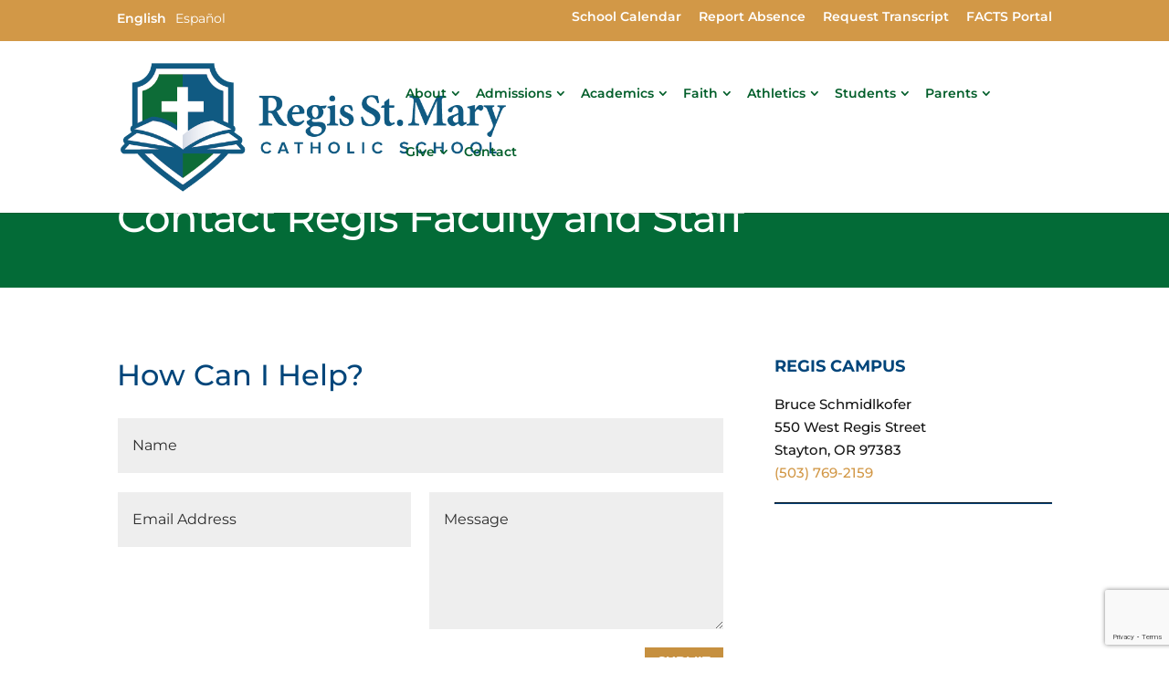

--- FILE ---
content_type: text/html; charset=utf-8
request_url: https://www.google.com/recaptcha/api2/anchor?ar=1&k=6LdTp04hAAAAAEbGtZGKfIW5MyKzgLtQ99YECoxP&co=aHR0cHM6Ly93d3cucmVnaXNzdG1hcnkub3JnOjQ0Mw..&hl=en&v=PoyoqOPhxBO7pBk68S4YbpHZ&size=invisible&anchor-ms=20000&execute-ms=30000&cb=q9jrsb3jlmp7
body_size: 48835
content:
<!DOCTYPE HTML><html dir="ltr" lang="en"><head><meta http-equiv="Content-Type" content="text/html; charset=UTF-8">
<meta http-equiv="X-UA-Compatible" content="IE=edge">
<title>reCAPTCHA</title>
<style type="text/css">
/* cyrillic-ext */
@font-face {
  font-family: 'Roboto';
  font-style: normal;
  font-weight: 400;
  font-stretch: 100%;
  src: url(//fonts.gstatic.com/s/roboto/v48/KFO7CnqEu92Fr1ME7kSn66aGLdTylUAMa3GUBHMdazTgWw.woff2) format('woff2');
  unicode-range: U+0460-052F, U+1C80-1C8A, U+20B4, U+2DE0-2DFF, U+A640-A69F, U+FE2E-FE2F;
}
/* cyrillic */
@font-face {
  font-family: 'Roboto';
  font-style: normal;
  font-weight: 400;
  font-stretch: 100%;
  src: url(//fonts.gstatic.com/s/roboto/v48/KFO7CnqEu92Fr1ME7kSn66aGLdTylUAMa3iUBHMdazTgWw.woff2) format('woff2');
  unicode-range: U+0301, U+0400-045F, U+0490-0491, U+04B0-04B1, U+2116;
}
/* greek-ext */
@font-face {
  font-family: 'Roboto';
  font-style: normal;
  font-weight: 400;
  font-stretch: 100%;
  src: url(//fonts.gstatic.com/s/roboto/v48/KFO7CnqEu92Fr1ME7kSn66aGLdTylUAMa3CUBHMdazTgWw.woff2) format('woff2');
  unicode-range: U+1F00-1FFF;
}
/* greek */
@font-face {
  font-family: 'Roboto';
  font-style: normal;
  font-weight: 400;
  font-stretch: 100%;
  src: url(//fonts.gstatic.com/s/roboto/v48/KFO7CnqEu92Fr1ME7kSn66aGLdTylUAMa3-UBHMdazTgWw.woff2) format('woff2');
  unicode-range: U+0370-0377, U+037A-037F, U+0384-038A, U+038C, U+038E-03A1, U+03A3-03FF;
}
/* math */
@font-face {
  font-family: 'Roboto';
  font-style: normal;
  font-weight: 400;
  font-stretch: 100%;
  src: url(//fonts.gstatic.com/s/roboto/v48/KFO7CnqEu92Fr1ME7kSn66aGLdTylUAMawCUBHMdazTgWw.woff2) format('woff2');
  unicode-range: U+0302-0303, U+0305, U+0307-0308, U+0310, U+0312, U+0315, U+031A, U+0326-0327, U+032C, U+032F-0330, U+0332-0333, U+0338, U+033A, U+0346, U+034D, U+0391-03A1, U+03A3-03A9, U+03B1-03C9, U+03D1, U+03D5-03D6, U+03F0-03F1, U+03F4-03F5, U+2016-2017, U+2034-2038, U+203C, U+2040, U+2043, U+2047, U+2050, U+2057, U+205F, U+2070-2071, U+2074-208E, U+2090-209C, U+20D0-20DC, U+20E1, U+20E5-20EF, U+2100-2112, U+2114-2115, U+2117-2121, U+2123-214F, U+2190, U+2192, U+2194-21AE, U+21B0-21E5, U+21F1-21F2, U+21F4-2211, U+2213-2214, U+2216-22FF, U+2308-230B, U+2310, U+2319, U+231C-2321, U+2336-237A, U+237C, U+2395, U+239B-23B7, U+23D0, U+23DC-23E1, U+2474-2475, U+25AF, U+25B3, U+25B7, U+25BD, U+25C1, U+25CA, U+25CC, U+25FB, U+266D-266F, U+27C0-27FF, U+2900-2AFF, U+2B0E-2B11, U+2B30-2B4C, U+2BFE, U+3030, U+FF5B, U+FF5D, U+1D400-1D7FF, U+1EE00-1EEFF;
}
/* symbols */
@font-face {
  font-family: 'Roboto';
  font-style: normal;
  font-weight: 400;
  font-stretch: 100%;
  src: url(//fonts.gstatic.com/s/roboto/v48/KFO7CnqEu92Fr1ME7kSn66aGLdTylUAMaxKUBHMdazTgWw.woff2) format('woff2');
  unicode-range: U+0001-000C, U+000E-001F, U+007F-009F, U+20DD-20E0, U+20E2-20E4, U+2150-218F, U+2190, U+2192, U+2194-2199, U+21AF, U+21E6-21F0, U+21F3, U+2218-2219, U+2299, U+22C4-22C6, U+2300-243F, U+2440-244A, U+2460-24FF, U+25A0-27BF, U+2800-28FF, U+2921-2922, U+2981, U+29BF, U+29EB, U+2B00-2BFF, U+4DC0-4DFF, U+FFF9-FFFB, U+10140-1018E, U+10190-1019C, U+101A0, U+101D0-101FD, U+102E0-102FB, U+10E60-10E7E, U+1D2C0-1D2D3, U+1D2E0-1D37F, U+1F000-1F0FF, U+1F100-1F1AD, U+1F1E6-1F1FF, U+1F30D-1F30F, U+1F315, U+1F31C, U+1F31E, U+1F320-1F32C, U+1F336, U+1F378, U+1F37D, U+1F382, U+1F393-1F39F, U+1F3A7-1F3A8, U+1F3AC-1F3AF, U+1F3C2, U+1F3C4-1F3C6, U+1F3CA-1F3CE, U+1F3D4-1F3E0, U+1F3ED, U+1F3F1-1F3F3, U+1F3F5-1F3F7, U+1F408, U+1F415, U+1F41F, U+1F426, U+1F43F, U+1F441-1F442, U+1F444, U+1F446-1F449, U+1F44C-1F44E, U+1F453, U+1F46A, U+1F47D, U+1F4A3, U+1F4B0, U+1F4B3, U+1F4B9, U+1F4BB, U+1F4BF, U+1F4C8-1F4CB, U+1F4D6, U+1F4DA, U+1F4DF, U+1F4E3-1F4E6, U+1F4EA-1F4ED, U+1F4F7, U+1F4F9-1F4FB, U+1F4FD-1F4FE, U+1F503, U+1F507-1F50B, U+1F50D, U+1F512-1F513, U+1F53E-1F54A, U+1F54F-1F5FA, U+1F610, U+1F650-1F67F, U+1F687, U+1F68D, U+1F691, U+1F694, U+1F698, U+1F6AD, U+1F6B2, U+1F6B9-1F6BA, U+1F6BC, U+1F6C6-1F6CF, U+1F6D3-1F6D7, U+1F6E0-1F6EA, U+1F6F0-1F6F3, U+1F6F7-1F6FC, U+1F700-1F7FF, U+1F800-1F80B, U+1F810-1F847, U+1F850-1F859, U+1F860-1F887, U+1F890-1F8AD, U+1F8B0-1F8BB, U+1F8C0-1F8C1, U+1F900-1F90B, U+1F93B, U+1F946, U+1F984, U+1F996, U+1F9E9, U+1FA00-1FA6F, U+1FA70-1FA7C, U+1FA80-1FA89, U+1FA8F-1FAC6, U+1FACE-1FADC, U+1FADF-1FAE9, U+1FAF0-1FAF8, U+1FB00-1FBFF;
}
/* vietnamese */
@font-face {
  font-family: 'Roboto';
  font-style: normal;
  font-weight: 400;
  font-stretch: 100%;
  src: url(//fonts.gstatic.com/s/roboto/v48/KFO7CnqEu92Fr1ME7kSn66aGLdTylUAMa3OUBHMdazTgWw.woff2) format('woff2');
  unicode-range: U+0102-0103, U+0110-0111, U+0128-0129, U+0168-0169, U+01A0-01A1, U+01AF-01B0, U+0300-0301, U+0303-0304, U+0308-0309, U+0323, U+0329, U+1EA0-1EF9, U+20AB;
}
/* latin-ext */
@font-face {
  font-family: 'Roboto';
  font-style: normal;
  font-weight: 400;
  font-stretch: 100%;
  src: url(//fonts.gstatic.com/s/roboto/v48/KFO7CnqEu92Fr1ME7kSn66aGLdTylUAMa3KUBHMdazTgWw.woff2) format('woff2');
  unicode-range: U+0100-02BA, U+02BD-02C5, U+02C7-02CC, U+02CE-02D7, U+02DD-02FF, U+0304, U+0308, U+0329, U+1D00-1DBF, U+1E00-1E9F, U+1EF2-1EFF, U+2020, U+20A0-20AB, U+20AD-20C0, U+2113, U+2C60-2C7F, U+A720-A7FF;
}
/* latin */
@font-face {
  font-family: 'Roboto';
  font-style: normal;
  font-weight: 400;
  font-stretch: 100%;
  src: url(//fonts.gstatic.com/s/roboto/v48/KFO7CnqEu92Fr1ME7kSn66aGLdTylUAMa3yUBHMdazQ.woff2) format('woff2');
  unicode-range: U+0000-00FF, U+0131, U+0152-0153, U+02BB-02BC, U+02C6, U+02DA, U+02DC, U+0304, U+0308, U+0329, U+2000-206F, U+20AC, U+2122, U+2191, U+2193, U+2212, U+2215, U+FEFF, U+FFFD;
}
/* cyrillic-ext */
@font-face {
  font-family: 'Roboto';
  font-style: normal;
  font-weight: 500;
  font-stretch: 100%;
  src: url(//fonts.gstatic.com/s/roboto/v48/KFO7CnqEu92Fr1ME7kSn66aGLdTylUAMa3GUBHMdazTgWw.woff2) format('woff2');
  unicode-range: U+0460-052F, U+1C80-1C8A, U+20B4, U+2DE0-2DFF, U+A640-A69F, U+FE2E-FE2F;
}
/* cyrillic */
@font-face {
  font-family: 'Roboto';
  font-style: normal;
  font-weight: 500;
  font-stretch: 100%;
  src: url(//fonts.gstatic.com/s/roboto/v48/KFO7CnqEu92Fr1ME7kSn66aGLdTylUAMa3iUBHMdazTgWw.woff2) format('woff2');
  unicode-range: U+0301, U+0400-045F, U+0490-0491, U+04B0-04B1, U+2116;
}
/* greek-ext */
@font-face {
  font-family: 'Roboto';
  font-style: normal;
  font-weight: 500;
  font-stretch: 100%;
  src: url(//fonts.gstatic.com/s/roboto/v48/KFO7CnqEu92Fr1ME7kSn66aGLdTylUAMa3CUBHMdazTgWw.woff2) format('woff2');
  unicode-range: U+1F00-1FFF;
}
/* greek */
@font-face {
  font-family: 'Roboto';
  font-style: normal;
  font-weight: 500;
  font-stretch: 100%;
  src: url(//fonts.gstatic.com/s/roboto/v48/KFO7CnqEu92Fr1ME7kSn66aGLdTylUAMa3-UBHMdazTgWw.woff2) format('woff2');
  unicode-range: U+0370-0377, U+037A-037F, U+0384-038A, U+038C, U+038E-03A1, U+03A3-03FF;
}
/* math */
@font-face {
  font-family: 'Roboto';
  font-style: normal;
  font-weight: 500;
  font-stretch: 100%;
  src: url(//fonts.gstatic.com/s/roboto/v48/KFO7CnqEu92Fr1ME7kSn66aGLdTylUAMawCUBHMdazTgWw.woff2) format('woff2');
  unicode-range: U+0302-0303, U+0305, U+0307-0308, U+0310, U+0312, U+0315, U+031A, U+0326-0327, U+032C, U+032F-0330, U+0332-0333, U+0338, U+033A, U+0346, U+034D, U+0391-03A1, U+03A3-03A9, U+03B1-03C9, U+03D1, U+03D5-03D6, U+03F0-03F1, U+03F4-03F5, U+2016-2017, U+2034-2038, U+203C, U+2040, U+2043, U+2047, U+2050, U+2057, U+205F, U+2070-2071, U+2074-208E, U+2090-209C, U+20D0-20DC, U+20E1, U+20E5-20EF, U+2100-2112, U+2114-2115, U+2117-2121, U+2123-214F, U+2190, U+2192, U+2194-21AE, U+21B0-21E5, U+21F1-21F2, U+21F4-2211, U+2213-2214, U+2216-22FF, U+2308-230B, U+2310, U+2319, U+231C-2321, U+2336-237A, U+237C, U+2395, U+239B-23B7, U+23D0, U+23DC-23E1, U+2474-2475, U+25AF, U+25B3, U+25B7, U+25BD, U+25C1, U+25CA, U+25CC, U+25FB, U+266D-266F, U+27C0-27FF, U+2900-2AFF, U+2B0E-2B11, U+2B30-2B4C, U+2BFE, U+3030, U+FF5B, U+FF5D, U+1D400-1D7FF, U+1EE00-1EEFF;
}
/* symbols */
@font-face {
  font-family: 'Roboto';
  font-style: normal;
  font-weight: 500;
  font-stretch: 100%;
  src: url(//fonts.gstatic.com/s/roboto/v48/KFO7CnqEu92Fr1ME7kSn66aGLdTylUAMaxKUBHMdazTgWw.woff2) format('woff2');
  unicode-range: U+0001-000C, U+000E-001F, U+007F-009F, U+20DD-20E0, U+20E2-20E4, U+2150-218F, U+2190, U+2192, U+2194-2199, U+21AF, U+21E6-21F0, U+21F3, U+2218-2219, U+2299, U+22C4-22C6, U+2300-243F, U+2440-244A, U+2460-24FF, U+25A0-27BF, U+2800-28FF, U+2921-2922, U+2981, U+29BF, U+29EB, U+2B00-2BFF, U+4DC0-4DFF, U+FFF9-FFFB, U+10140-1018E, U+10190-1019C, U+101A0, U+101D0-101FD, U+102E0-102FB, U+10E60-10E7E, U+1D2C0-1D2D3, U+1D2E0-1D37F, U+1F000-1F0FF, U+1F100-1F1AD, U+1F1E6-1F1FF, U+1F30D-1F30F, U+1F315, U+1F31C, U+1F31E, U+1F320-1F32C, U+1F336, U+1F378, U+1F37D, U+1F382, U+1F393-1F39F, U+1F3A7-1F3A8, U+1F3AC-1F3AF, U+1F3C2, U+1F3C4-1F3C6, U+1F3CA-1F3CE, U+1F3D4-1F3E0, U+1F3ED, U+1F3F1-1F3F3, U+1F3F5-1F3F7, U+1F408, U+1F415, U+1F41F, U+1F426, U+1F43F, U+1F441-1F442, U+1F444, U+1F446-1F449, U+1F44C-1F44E, U+1F453, U+1F46A, U+1F47D, U+1F4A3, U+1F4B0, U+1F4B3, U+1F4B9, U+1F4BB, U+1F4BF, U+1F4C8-1F4CB, U+1F4D6, U+1F4DA, U+1F4DF, U+1F4E3-1F4E6, U+1F4EA-1F4ED, U+1F4F7, U+1F4F9-1F4FB, U+1F4FD-1F4FE, U+1F503, U+1F507-1F50B, U+1F50D, U+1F512-1F513, U+1F53E-1F54A, U+1F54F-1F5FA, U+1F610, U+1F650-1F67F, U+1F687, U+1F68D, U+1F691, U+1F694, U+1F698, U+1F6AD, U+1F6B2, U+1F6B9-1F6BA, U+1F6BC, U+1F6C6-1F6CF, U+1F6D3-1F6D7, U+1F6E0-1F6EA, U+1F6F0-1F6F3, U+1F6F7-1F6FC, U+1F700-1F7FF, U+1F800-1F80B, U+1F810-1F847, U+1F850-1F859, U+1F860-1F887, U+1F890-1F8AD, U+1F8B0-1F8BB, U+1F8C0-1F8C1, U+1F900-1F90B, U+1F93B, U+1F946, U+1F984, U+1F996, U+1F9E9, U+1FA00-1FA6F, U+1FA70-1FA7C, U+1FA80-1FA89, U+1FA8F-1FAC6, U+1FACE-1FADC, U+1FADF-1FAE9, U+1FAF0-1FAF8, U+1FB00-1FBFF;
}
/* vietnamese */
@font-face {
  font-family: 'Roboto';
  font-style: normal;
  font-weight: 500;
  font-stretch: 100%;
  src: url(//fonts.gstatic.com/s/roboto/v48/KFO7CnqEu92Fr1ME7kSn66aGLdTylUAMa3OUBHMdazTgWw.woff2) format('woff2');
  unicode-range: U+0102-0103, U+0110-0111, U+0128-0129, U+0168-0169, U+01A0-01A1, U+01AF-01B0, U+0300-0301, U+0303-0304, U+0308-0309, U+0323, U+0329, U+1EA0-1EF9, U+20AB;
}
/* latin-ext */
@font-face {
  font-family: 'Roboto';
  font-style: normal;
  font-weight: 500;
  font-stretch: 100%;
  src: url(//fonts.gstatic.com/s/roboto/v48/KFO7CnqEu92Fr1ME7kSn66aGLdTylUAMa3KUBHMdazTgWw.woff2) format('woff2');
  unicode-range: U+0100-02BA, U+02BD-02C5, U+02C7-02CC, U+02CE-02D7, U+02DD-02FF, U+0304, U+0308, U+0329, U+1D00-1DBF, U+1E00-1E9F, U+1EF2-1EFF, U+2020, U+20A0-20AB, U+20AD-20C0, U+2113, U+2C60-2C7F, U+A720-A7FF;
}
/* latin */
@font-face {
  font-family: 'Roboto';
  font-style: normal;
  font-weight: 500;
  font-stretch: 100%;
  src: url(//fonts.gstatic.com/s/roboto/v48/KFO7CnqEu92Fr1ME7kSn66aGLdTylUAMa3yUBHMdazQ.woff2) format('woff2');
  unicode-range: U+0000-00FF, U+0131, U+0152-0153, U+02BB-02BC, U+02C6, U+02DA, U+02DC, U+0304, U+0308, U+0329, U+2000-206F, U+20AC, U+2122, U+2191, U+2193, U+2212, U+2215, U+FEFF, U+FFFD;
}
/* cyrillic-ext */
@font-face {
  font-family: 'Roboto';
  font-style: normal;
  font-weight: 900;
  font-stretch: 100%;
  src: url(//fonts.gstatic.com/s/roboto/v48/KFO7CnqEu92Fr1ME7kSn66aGLdTylUAMa3GUBHMdazTgWw.woff2) format('woff2');
  unicode-range: U+0460-052F, U+1C80-1C8A, U+20B4, U+2DE0-2DFF, U+A640-A69F, U+FE2E-FE2F;
}
/* cyrillic */
@font-face {
  font-family: 'Roboto';
  font-style: normal;
  font-weight: 900;
  font-stretch: 100%;
  src: url(//fonts.gstatic.com/s/roboto/v48/KFO7CnqEu92Fr1ME7kSn66aGLdTylUAMa3iUBHMdazTgWw.woff2) format('woff2');
  unicode-range: U+0301, U+0400-045F, U+0490-0491, U+04B0-04B1, U+2116;
}
/* greek-ext */
@font-face {
  font-family: 'Roboto';
  font-style: normal;
  font-weight: 900;
  font-stretch: 100%;
  src: url(//fonts.gstatic.com/s/roboto/v48/KFO7CnqEu92Fr1ME7kSn66aGLdTylUAMa3CUBHMdazTgWw.woff2) format('woff2');
  unicode-range: U+1F00-1FFF;
}
/* greek */
@font-face {
  font-family: 'Roboto';
  font-style: normal;
  font-weight: 900;
  font-stretch: 100%;
  src: url(//fonts.gstatic.com/s/roboto/v48/KFO7CnqEu92Fr1ME7kSn66aGLdTylUAMa3-UBHMdazTgWw.woff2) format('woff2');
  unicode-range: U+0370-0377, U+037A-037F, U+0384-038A, U+038C, U+038E-03A1, U+03A3-03FF;
}
/* math */
@font-face {
  font-family: 'Roboto';
  font-style: normal;
  font-weight: 900;
  font-stretch: 100%;
  src: url(//fonts.gstatic.com/s/roboto/v48/KFO7CnqEu92Fr1ME7kSn66aGLdTylUAMawCUBHMdazTgWw.woff2) format('woff2');
  unicode-range: U+0302-0303, U+0305, U+0307-0308, U+0310, U+0312, U+0315, U+031A, U+0326-0327, U+032C, U+032F-0330, U+0332-0333, U+0338, U+033A, U+0346, U+034D, U+0391-03A1, U+03A3-03A9, U+03B1-03C9, U+03D1, U+03D5-03D6, U+03F0-03F1, U+03F4-03F5, U+2016-2017, U+2034-2038, U+203C, U+2040, U+2043, U+2047, U+2050, U+2057, U+205F, U+2070-2071, U+2074-208E, U+2090-209C, U+20D0-20DC, U+20E1, U+20E5-20EF, U+2100-2112, U+2114-2115, U+2117-2121, U+2123-214F, U+2190, U+2192, U+2194-21AE, U+21B0-21E5, U+21F1-21F2, U+21F4-2211, U+2213-2214, U+2216-22FF, U+2308-230B, U+2310, U+2319, U+231C-2321, U+2336-237A, U+237C, U+2395, U+239B-23B7, U+23D0, U+23DC-23E1, U+2474-2475, U+25AF, U+25B3, U+25B7, U+25BD, U+25C1, U+25CA, U+25CC, U+25FB, U+266D-266F, U+27C0-27FF, U+2900-2AFF, U+2B0E-2B11, U+2B30-2B4C, U+2BFE, U+3030, U+FF5B, U+FF5D, U+1D400-1D7FF, U+1EE00-1EEFF;
}
/* symbols */
@font-face {
  font-family: 'Roboto';
  font-style: normal;
  font-weight: 900;
  font-stretch: 100%;
  src: url(//fonts.gstatic.com/s/roboto/v48/KFO7CnqEu92Fr1ME7kSn66aGLdTylUAMaxKUBHMdazTgWw.woff2) format('woff2');
  unicode-range: U+0001-000C, U+000E-001F, U+007F-009F, U+20DD-20E0, U+20E2-20E4, U+2150-218F, U+2190, U+2192, U+2194-2199, U+21AF, U+21E6-21F0, U+21F3, U+2218-2219, U+2299, U+22C4-22C6, U+2300-243F, U+2440-244A, U+2460-24FF, U+25A0-27BF, U+2800-28FF, U+2921-2922, U+2981, U+29BF, U+29EB, U+2B00-2BFF, U+4DC0-4DFF, U+FFF9-FFFB, U+10140-1018E, U+10190-1019C, U+101A0, U+101D0-101FD, U+102E0-102FB, U+10E60-10E7E, U+1D2C0-1D2D3, U+1D2E0-1D37F, U+1F000-1F0FF, U+1F100-1F1AD, U+1F1E6-1F1FF, U+1F30D-1F30F, U+1F315, U+1F31C, U+1F31E, U+1F320-1F32C, U+1F336, U+1F378, U+1F37D, U+1F382, U+1F393-1F39F, U+1F3A7-1F3A8, U+1F3AC-1F3AF, U+1F3C2, U+1F3C4-1F3C6, U+1F3CA-1F3CE, U+1F3D4-1F3E0, U+1F3ED, U+1F3F1-1F3F3, U+1F3F5-1F3F7, U+1F408, U+1F415, U+1F41F, U+1F426, U+1F43F, U+1F441-1F442, U+1F444, U+1F446-1F449, U+1F44C-1F44E, U+1F453, U+1F46A, U+1F47D, U+1F4A3, U+1F4B0, U+1F4B3, U+1F4B9, U+1F4BB, U+1F4BF, U+1F4C8-1F4CB, U+1F4D6, U+1F4DA, U+1F4DF, U+1F4E3-1F4E6, U+1F4EA-1F4ED, U+1F4F7, U+1F4F9-1F4FB, U+1F4FD-1F4FE, U+1F503, U+1F507-1F50B, U+1F50D, U+1F512-1F513, U+1F53E-1F54A, U+1F54F-1F5FA, U+1F610, U+1F650-1F67F, U+1F687, U+1F68D, U+1F691, U+1F694, U+1F698, U+1F6AD, U+1F6B2, U+1F6B9-1F6BA, U+1F6BC, U+1F6C6-1F6CF, U+1F6D3-1F6D7, U+1F6E0-1F6EA, U+1F6F0-1F6F3, U+1F6F7-1F6FC, U+1F700-1F7FF, U+1F800-1F80B, U+1F810-1F847, U+1F850-1F859, U+1F860-1F887, U+1F890-1F8AD, U+1F8B0-1F8BB, U+1F8C0-1F8C1, U+1F900-1F90B, U+1F93B, U+1F946, U+1F984, U+1F996, U+1F9E9, U+1FA00-1FA6F, U+1FA70-1FA7C, U+1FA80-1FA89, U+1FA8F-1FAC6, U+1FACE-1FADC, U+1FADF-1FAE9, U+1FAF0-1FAF8, U+1FB00-1FBFF;
}
/* vietnamese */
@font-face {
  font-family: 'Roboto';
  font-style: normal;
  font-weight: 900;
  font-stretch: 100%;
  src: url(//fonts.gstatic.com/s/roboto/v48/KFO7CnqEu92Fr1ME7kSn66aGLdTylUAMa3OUBHMdazTgWw.woff2) format('woff2');
  unicode-range: U+0102-0103, U+0110-0111, U+0128-0129, U+0168-0169, U+01A0-01A1, U+01AF-01B0, U+0300-0301, U+0303-0304, U+0308-0309, U+0323, U+0329, U+1EA0-1EF9, U+20AB;
}
/* latin-ext */
@font-face {
  font-family: 'Roboto';
  font-style: normal;
  font-weight: 900;
  font-stretch: 100%;
  src: url(//fonts.gstatic.com/s/roboto/v48/KFO7CnqEu92Fr1ME7kSn66aGLdTylUAMa3KUBHMdazTgWw.woff2) format('woff2');
  unicode-range: U+0100-02BA, U+02BD-02C5, U+02C7-02CC, U+02CE-02D7, U+02DD-02FF, U+0304, U+0308, U+0329, U+1D00-1DBF, U+1E00-1E9F, U+1EF2-1EFF, U+2020, U+20A0-20AB, U+20AD-20C0, U+2113, U+2C60-2C7F, U+A720-A7FF;
}
/* latin */
@font-face {
  font-family: 'Roboto';
  font-style: normal;
  font-weight: 900;
  font-stretch: 100%;
  src: url(//fonts.gstatic.com/s/roboto/v48/KFO7CnqEu92Fr1ME7kSn66aGLdTylUAMa3yUBHMdazQ.woff2) format('woff2');
  unicode-range: U+0000-00FF, U+0131, U+0152-0153, U+02BB-02BC, U+02C6, U+02DA, U+02DC, U+0304, U+0308, U+0329, U+2000-206F, U+20AC, U+2122, U+2191, U+2193, U+2212, U+2215, U+FEFF, U+FFFD;
}

</style>
<link rel="stylesheet" type="text/css" href="https://www.gstatic.com/recaptcha/releases/PoyoqOPhxBO7pBk68S4YbpHZ/styles__ltr.css">
<script nonce="1UtgQe2P5OgegtlIJPWaRA" type="text/javascript">window['__recaptcha_api'] = 'https://www.google.com/recaptcha/api2/';</script>
<script type="text/javascript" src="https://www.gstatic.com/recaptcha/releases/PoyoqOPhxBO7pBk68S4YbpHZ/recaptcha__en.js" nonce="1UtgQe2P5OgegtlIJPWaRA">
      
    </script></head>
<body><div id="rc-anchor-alert" class="rc-anchor-alert"></div>
<input type="hidden" id="recaptcha-token" value="[base64]">
<script type="text/javascript" nonce="1UtgQe2P5OgegtlIJPWaRA">
      recaptcha.anchor.Main.init("[\x22ainput\x22,[\x22bgdata\x22,\x22\x22,\[base64]/[base64]/[base64]/[base64]/[base64]/[base64]/[base64]/[base64]/[base64]/[base64]\\u003d\x22,\[base64]\x22,\[base64]/DnVV/w4jCv8KuU2VFwofCosKow5FAw6l9w7RMasOnwqzCjwbDmlfCqG9dw6TDqVrDl8KtwqUUwrk/ZsKWwq7CnMOlwqFzw4kPw5jDgBvCoTFSSBPCu8OVw5HCusKhKcOIw6nDlmbDicO7bsKcFk8bw5XCpcOZP08jVcKmQjk/[base64]/CqSZeF0tDRR7DvFNYw77DmjRuwpF6N1TCisK2w7jDlcOaZWXCqCnCtsKVHsOWF3skwobDgsOOwozCjGEuDcOFKMOAwpXCo0bCujXDlUXCmzLCtj1mAMKECUV2BSIuwppxe8OMw6ccS8K/YzISamLDoBbClMKyDy3CrAQgLcKrJVXDkcOdJVnDq8OJQcO8Khguw5nDsMOidQnCkMOqf2DDvVs1wpBhwrpjwqkuwp4jwrQle3zDnmPDuMODNjcIMBbCgMKowrk+JUPCvcODQB3CuTvDscKOI8KAM8K0CMOgw7lUwqvDm1zCkhzDuwg/[base64]/Co8Ocw5HDkRXCusOCUQtwCSnDr8KuwooKw7QPworDtml8T8K6HcKkaWnCvFJow5HDu8OYwqQGwoZse8OPw7ppw6EAwrQzdMKbwqrDjsK2AMOaJULCghpMwo/CjibDv8Kdw5EfNMKQw6DCj1M7F2XDmSVQJXjDtTRAw7HCq8O3w4p+QC8cK8O/woPCg8OZdsKbw518wpcEWcOvwq5URsKdM0wGNXVfwqPCmcOpwoPCiMOjCR4nwoE0U8KKXDbCp0bCl8KxwqgtJXwgwqVhw5Z7FsO8CsOgw4ATTkRTdw3CpsO/bsOrUMKNOMO0w6cOwrM7wrzCrsO/w7kBF17CpcKnw6c/G0DDjsOsw4jCs8ORw4Jrwot9WgjDuhTDrRPCp8Oyw7nCuSIUXcKrworDj1ZEE2zDgzwpwohOMMKoZENfNX7DhGlAwpwfw4zDqCzDsHckwqFwADDCulfCj8OSwopbNHDDvMK0wrXCiMOSw7wffcOfUD/DjMOgRCd4w5kKXAZac8O2OsK8M1/DuB8VemvCn11Ew79mKnjDtsOmNsO2wp3DqEDCscODw63ClsKaPTUbwpjDhsKYw71SwrZcLsK1OsORPcOSw758wrbDuzHCtcOwNzXCtG/CgcKfZgLDrMOyRMOzw4nCkcOuwrYlwqJbZ1LDssOiO30PwpLCkyrCgVDDm3AAEihhwrbDuUxhJmzDjRbDt8OKdhNvw6l/[base64]/CmcK/C8Kbwo7CtnUGM3zDrQjCmsOHw5QtGsOUbsK8wrVvwp9Xb0TCusONCcKPMyRLw7DDoXZqw7xmXkjDkw5yw4pXwrY/[base64]/CmsOpwpQnJB7CusKidhMdw7LCuQ5Kw6zDgz5wVUkIw6B/wpZMU8OUC1PCh3nDvMOVwrzChDphw5/[base64]/[base64]/[base64]/CkMOOw5PDkgnDkMOkw7LCqlAuKj/[base64]/Cp8OUw69zwo09w5zDtWrCusOQwqTCo1rDo8OmB1kgw507wpRvE8KVwpgWOMKyw6HDiQzDsEDDjSoNwpF3wpzDgQvDiMKTX8O7wqjCicKmw5ERKjjCkQ5kwq1fwr19w5lKw4pzJcKpJl/[base64]/[base64]/[base64]/HDDChsK/ecKSw7lPw6jCtD1swptDDmzDiw5Yw50OIjpgX2PCmcKrwr/[base64]/Dm8KxSUR7JsKdImzDscKJbsKDZy/DmnMYw7XDqsO4O8OVwq3DsATCkMKSTEXCrFNXw6VcwopBwpt0WMOgJwUlfjZGw5gobBrCqcKQXcO4wp3DmcK/wolWRjbDlXvDiWFURBHDlcOePsKBwpMSdcOtEcOSfcODwq1DVzpJcRzCiMKsw4kfwpPCpMK4wpEBwqtBw4RlWMKfw7AwfcKTw5YkC0HCrBlSDAfCtkHCgll/[base64]/Cr1jDp8ObNEd9wqrCgkMKw6bCvDt/PknDmiXDnwLCpsKIw7zDlsOwf2fDkhvDocOuOB17w7vCgklcwpUgYsK2M8OIak1gwo1hJMKaXC43w6o9wr3Ch8OxHMOlcxzDoVTCllfDiEfDkcOTwrTDrsOVwqA/GsOZIRhaZ0kBPCzCuHrCqgXCvHPDk1gkDsKrH8Kdw7XDnx7DoWfDpMKTX0DClsKrJsOnwqjDr8KWb8OKMsKDw6gdGmcjw47DlWbChcK4w7/CjBbCnXnDjnEXw4TCncOOwqU0VMKOw5HCsxXDmMO1bgbDvsKKwod/[base64]/FsOzasK8w6/CisO1wqtWbcODZcKFw5LCmsOKwonDgxITI8OXJRUfHcKcw7UeR8KkVsKCw4bCnsK9TGNKNW3DucOZdcKeJlYzT0vDlcOxC3pIP2UPwqJcw5JXBcOrw5kbwr7Dg3pgdkLDqcKjwoR/w6YPYA5Hw7zDsMKbS8KmchTDpcOdw4rCiMO0w4DCmMK8wrrDvyfDnsKMwrkVwqzClMKNEnTCqgFPMMO/[base64]/Cgy1OFV/DmsKjYsOEdQwFw53DrknCpxQdwrlow5TDhsO7SWkqPG5QMcKEcMO2K8KZw5/DlcKewowHwrEpa2bCuMKeKiYQwpbDqMKobHd3Z8KEHnTChnMNw6koGcO3w40gwo5DEHxRLRkBw6oTNMK+w7fDrwM0cTbCgsKCYkLDvMOEw4dLfzpnA3bDq0rCr8Kvw6/[base64]/Ci8O7wpvCuXLDnn85WRd1aTMFw5VaPMOFw798wqbDq1cOCG7CrFARw54awpdgw4nDnDjCgUIXw6zCtFY3wo7DhD3DkmhGwrJ1w6UDw7YiaGvCoMKoecOhwrjCsMOEwodNwopMbTERUjMyVW/CsTk4WsOXw5HCvwJ8AibCsnE7bMKqwrTDscK0aMOPw6ZBw7Y7woLCvx9jw5NHJhVKWCZRE8OcOcOQwohawqzDs8K9woxWC8KswoIdE8Oswrh3JAYow6tuw5nCjcOrMMOdwo7Du8Kkw6jCr8O1JFgQTH3Cvzd7b8ObwpjDo2/DkS7DuTLCjsOAwq0HCiXDmlPDt8KGTMOcwpkew7cVw7bCgsOKwph3eCXDkAhENH4xw43DucKRMMO7wqzCnBtRwpQpHADDmMOnA8O7MsKqO8K8w4HCmGJ/[base64]/w4UpC8K2wo7CqAIiw7LDtATDgAUANSJSwrIdWsK8w7PDgHvDkMOiwqbDnBAPHsOcHsOgEmzDkwHCgiY5BSPCjnB6K8OfFynDq8OCwpBhGVbCi2/DhibChcOSRMK/[base64]/Dm3fCssO6PAwQSFd/wqw2fR1uw5vCmBDDphTClFXClCNGLMOuJTIdw7p6wqjDo8KQwpHCn8Kod3gIw7vDsnELw4lMfmZobBzDmi3DkDrDrMOcw7RowoXDksO3w78dBAsMCcO9w63CinPCq2HCvcOBZcKdwo/Ci0nCsMKRPcKtw44OQRcgbMObwrddGxLDu8OMBsKcw47DlFwzQgzChRUKwqRMw5PDlyjCjGcRw7zCgcOjw5A/wqHDonAzCMKoVxgVw4ZcJcK7IzzChsKCP1XDqw1iwrIgRMO6F8OQw6VKTsKsaBDDmWxfwoYjwpBOCRYTbsKoTMKFwptPXcKIB8K4f0sYw7fDmkfDhcOMwphsKDhdUi1Ew4LDlMOSwpTCqsOiRT/[base64]/wrdHLyLDmcOGO8OEOljCpWRdRFwXeMOYZ8Kcwo8HF8Obw43Cng89w4XCocOGwqDDucKjwr/DscKldcKfQ8Ofw4J3ecKFw7VQWcOWw4TCosKkT8OswqM+esKfwrthwqLCisKuEcOQGQTDvgsnPcK+w4VNw71+w6l7w6xywoDCsi8dcsKxG8Olwq0ZwpTDkcKKNsOPSXvDpsOIw5nCucKqwqIlKcKFw6/Dq0srM8K4wpoaeVFMS8O4wpBhFQw2wpwowoNmwpzDmMK2w61Pw5ZnwoDDhR4KYMKZw7fCucKzw7DDqQ/Cp8KDP0Ydw7placKfw5F+c0zCnWvDpgoTw6vCoi7Dg0LChsKkQsOGw6JEwqzCrgrDoyfDi8O5PA/Dp8OqAcKLw4HDhVFQCnLCvMO5XEHCrlw/wrrDn8K6djrDusOxwrwCwo4hEsKkDMKDYnvCmlTCuSYXw7lnf1HCjMK8w4nDm8OHw7vCncOVw68ywq16wqLCt8K7wpPCo8OBwoU0w7HCnxTCjUp2w4rCsMKLw5jDn8K1wq/DksKqFU/DgsKoPWMuL8K2DcKKAC3ChsORw7lNw7PDpsOKw5XDtilFDMKnA8Kjwq7Cg8OzKzDClEADw6nDvcKCw7fDmsOTw5J4w64rwrvDhcO/w4LDpMKtP8KBcxbDqsKfL8KsXE7Dl8KhTV3ClMOFGHTCtcKDW8OMYsOkwqkCw6g0wr14wrTDpATCv8OLUsKXw5bDhxTDnioeBwfCnVkIa13CviLCjGrDsy7DusK/w4NuwpzCqsOGwoZow4AYWjAfwoQqGMOZNsO3NcKtwqQHw7c5w77CizfDiMKpTsKYw5zCkMOxw4Jib0DCv2LCocOdwp7DnSUAdAlbwoFWIMKbw6AjfMOVwr9iwpJ8fcO+KyBswpTDssKaAMObw4AWZDrCqyPCiFrCnloHRz/Crn7DosOgckFCw6V4wozCo29oXTUjT8KGJQvCtcOUQMKZwqRHScOiw5QGw77DsMOjw6cPw7wpw48xU8Kxw4EQAG/DuiJewogTwrXCrsOGOQhqaMKWF3rDhy/[base64]/[base64]/CliB3esOGwqzCsMOnLMKPwpTDscKldsORwqbClzQPdGEadTfCpsO0wrdEMcO5Fh5aw6rDqkXDswnCpEUsQcKiw70BdcKJwok2w43DqMOKN3jDg8KDSn/CtEnCusOFFcOuw4LCiUY1wovChMO/w73DmsKqw7vCqlonB8OYAVJ5w57Ch8KjwoDDg8O5woXDqsKvwrkyw4hoVMKow6TCjjYnfV4Nw6E/QcKYwrHCq8K/wqgswpjCl8KKMsO+wpTCnMKDbHDDl8Obw7gew7hrw7taYC00woN2FUkEHsKlU0/DpnoLJ3JWw7TDjcOSLsOVeMOawr4dw4RBwrbCosKhwrPCrcOSCCrDtEjDnQtKZTzCssOgwrkXaCpww5vCrwRHwrnCtcKHFsO0wpAPwoNKwrR9woV3wrzCgVDCvHzClhrDnQTCtEgpPMOCK8K0XELDsA/DuyoHHcK/woXCksO5w7w/O8OBVMKSwrDDrcKvdXvDlsKWw6cQwpdww7bCisOHVVHCl8O/AcOZw4zCusKvw7kBwrAeXxjDkcKaf13CqxfCs0M6YllCesOOw6nCslBHLHXDkcKNJ8OvFMKSPQM2SWQzKw/Ci2LDgsK3w5LDncKWwrt6w5vCgxrCoCLDpR7CqsO8w6bCk8Ojwrc7wpk5LQdrMwhRw6vCmmPCpnPDkHjChMK2YTk9GHxRwqk5wrdsbsKKw7dUQEDDksOiw4HCi8OBZ8OHQcOZw7bCq8Knw4bDhg/CuMKMw4vDqsOuWHAmwrzCgMOLwo3DpDVewq7DlcK7w7TCri9Tw6gUecO0WQLCssOkw5R5Q8K4EHbCvSx8AmYqfcORw6YfNVLDrDXCrQRsY2NoRmnDpMOmwq3Cl0nCpB8zdS13wo8INlBuwp7ChcK5w71dw61ew7HDmMKcwookw60wwovDoTHCnB3CrsKHwq/DpBHCtkbDr8Ocw5kPwopJwrl7bsOWw5fDgBQXV8KKw6IQb8OHFcOyKMKJfwF9F8KQDcONRXgIbFNiw6xrw6HDjFo0MMK1WERNwrgtI17CnETDs8Krwr5xwpzCqsKWw5zDmHjCvmwDwrARccOLw65Hw5TDoMOhMsOWw5nCn2FZw6ocMMORw7R/[base64]/DlsO+MsOVT8OAwql0QzYFwoTDrQMOEMOtwrzClT4bf8K7wpZDwqY7LQs6wop0OBkUwp5rwoRlVzxjw5TDiMKjwpwYwoQvEiPDlsKAIy/DuMKmccO4wp7ChGsJf8O7w7VywoYUw4pZwpoFMFTDmDbDicKtO8OIw51OUsKBwobCtcO1wo4DwpsKch4Vwr3DucOhWhBAThbDncOow6Ijw6cyREg6w7HChcKAwrfDkEPDlMOJwroBFsOzd1BGKy1aw4/CtnLCncOQQcONwo4vw7Vuw6hKeH3CgGFdPXdDVXPDgA7DmsOsw715woDCqcKTWMKEw6F3w6DDtwbClBvClwNaeV1uLcOFMUtcwqTCrn9wPsOsw4N/TWjCrGdpw6oaw6hBAQ/[base64]/CsRrDmsKLVMK9HcKmHiJTwqLDlEXDpsO4LMODVcOCJislH8OIVMOHJxLCiC8GcMKIw5LCrMO5w6PCm0U6w4wTwrcvw6FVwpLCixjDom4Hwo7DiljCmsKvdk8Qw59twrs7w7BTQMK1wrI5QsKuw63CucK/ecKqWAZmw4PClsKzGRoqInLCn8K0w5PCojnDihvCkMK/PjXDtMOww5jCrSo4WMOPwogFbHYfVMK7wpzDrTzDlnIxwqR3YMKOagNDw7TDuMOdWFgIQgvDoMKxEHnDlQ3ChcKbccOZW2Mxwp9UXcOfw7XCty5ofMOTEcKUHVXCl8OGwpJMw6nDjk/DqsKCwpgSdChHw6zDqMKvw7tCw5VuC8OhSDh2wprDqsK4B2zDrgTCggZpbcOMw5N7FcKmeEV2w4/[base64]/[base64]/CqQ0Ww4JqwqwIwofCrFDCncO+w5PDnQ5dwoLCpcKqKzHCicKUw7IEwrfCpAVLw5Rpw44Lw59Hw6rDrcOAeMOTwqQ0wrlZNsK6HcOodyrChCfDucOxc8K+a8KxwpVKw55sFsO8w7onwpZKwog1AsOCw5zCu8O/QEoDw7lNwq3DjsOBDcOSw4HCiMKQwrVtwo3Ds8Opw4PDgcOxCAg4wrdfw6gaID5bw6RfJMOTLcKXwpd9wpQbwoLCsMKPwrl6ccOJwqTCksKEYl3DkcKKX28Uw59AEErCksOwVcOOwqzDtcO7w6/DoCAkw6fCkMKnw6w/wrfCojTCq8OkwpLCisKFw7lKOSjCvmsvKsOuR8K2R8KMOsOWGcOew7Z7JCfDksKtdMO/fCV2B8KQwqI/w77CpsKswpsAw43Ct8OLwqnDj1NeZhRqehxlAADDmcO8w7zClcOZdnxKXkTCrMKiDzd2wqRyGXlGw4d6SBNuc8Kiw7HCiScLWsOQacOVe8Kww7Fbw43DqUhYw7/Dr8KlUsOTMMOmO8Obw45RXiLChTrCsMOifsKMCx7Dt1YmACNhwpgMw5DDlsKlw4N3QsOowppWw7HCugZhwqfDuzDDucO9FS19wqRfMWsUw5fCryHCjsOcO8KNDw8XdMKMwqXCtzzCkMKMScKIwqTCsU3DoFgAdcKHClXCo8KNwq8RwqrDqk/[base64]/[base64]/Ch8KXw5wtw6A+w4bCrMOrXjI+USrCnlQPU8O7DcKhdVzCncKiWXZywoDDrcOrw6vDgUrDocKFEgICwooMwoTCjGvCr8Khw7vDscOgwqPDoMKfwqFfNcKVGl0/[base64]/[base64]/[base64]/DlMKtwpLCjhw9YMK9WMK1wrw/[base64]/DrQQ/[base64]/Dl0bChT3DlF3Dn2U7w7cqJMOZTX4Qwr/Dnil8AXLCr1xvwrvDlXDDlMKqw6HCvk1Xw4vCuyI0wo3CucKxwqbDg8KAD0HCmMKANzoLwqcrw7FHwr3DrkXCsSXDpHBJXsKGw68Md8K+wqMgSXjDhcOCNDd/K8KEwo7Dpw3CqAxPCmltwpDCtsOKPcKRw6lAwrZywoAtw7hkTMKCw6/DkMO3NzrDv8OhwoHCusOoMlnCg8Kuwq/CoBPDk2vDusKhSBskdcKvw6Buw6/DhkfDtcOBC8KucR7DnXDDnMKLJsODLxciw6YELsOEwroCL8OzGGF9wp3Co8KSwokGwoNnW1rDiA4kwqDDr8OGwqjDhsKNw7JGGjzDqcOfJXUjwqvDosKgHRkQJ8OqwrvCoDLCkMKZRmZbw6rDp8KkZsK3d2/Dm8O4w4DDkMKjwrbDu0tVw4JSTjxSw4NvckcvHXzDqMK1FmTDv1HDlRTDlsO/[base64]/w73Dgll2w6M+Z0fCiyo5w4/DhUrDkxHDqsKwSz7DvcOHw7vDu8K3w5cCHAQIw6keN8OwasObAh7CjMK8wq7Ci8OFP8OWwr08A8OEwoXCrsK6w65mGMKEQMOGbhjCocOQwrwuwpYCwrjDgEXCjMOFw6XCpUzDlcKtwoLDpsK5F8O+aXJkw7PCnzI6acKQwr3DosKrw4/CrsKtecKuw6fDmMKQFcOLwqbDqsO9wpPDvHRTJ3opw5nCnhrCilwIw5IccRREwrI9RMO2wp4Kwo3DpsKyJMKOG1VaS0zCoMO2DRtYScK6wrltFcOuw7/Cim0jS8KMAcO/w4DDiSDDgsOjw7BLJ8OZwoPDoDJIw5HCvcOOw6IlIxNVdcKCQg7CnAoEwrglw43Cvy/CnjDDvcKnw41RwoLDuXbCjsKAw5HCngDDlsKtcMOow6UWQ27CicKKSDIKwo56w4PCqMKow6HDncOUT8K7wrdzSxDDoMOWecKKYsOMdsOZwr3CtzXClcKXw4/CjVF4FGUDw7FsbwzCgMKFIHF3OUBbw7R1w5vCvcOYDBnCscO6CGTDjsOUw6vCj1jCtsKYVMKcbMKUwqdPwrIHw7rDmAHCmFvChcKIw7NlfWJnYMOWwrLDglvCjsKkXQjConBrwqHDo8KbwqIGw6bCm8Ojwo/CkArDhl5nYT7Dl0Z/D8K/Q8OGw4wXUcOTZcOtEx0cw73Ct8KgRDrCp8KpwpMNenDDv8Omw6B4wogtM8O1BMKcDFHCv1J+K8KCw6vDkTNZY8OoAcO6w7FoHsOHwqZVA14Dw6wDMk3Cn8Ohw7duSAnDnk1uJTHDpzU1PcOcwoPCmgs6w5zDg8KUw5QRK8Kzw6PDrcKzGsOzw7/DuGrDujgYXcK9wp4gw4BCFMKvw4sRZcKSw5DCm3V3OTXDrz1PSG5Gw53CoH3CtMK4w4DDoFR2PMKbQwfCqlHDiCLDiALCpDXDtcKgw5nDhQ16wpcjIMOewpXClm3ChMKcLMOMw77DnCs8aX/DtcOwwp3DpmYkHVHDscKPWcK+w556wpvCusKcXlbCql3DvwDDu8KXwrHDuHpLVMONdsOMBsKdwoJ6wpHCixzDhcOaw4k4J8KhYsOHS8K3WMKww4ZGw696wpNefcOGwqnDqcKpw5lKwqrDkcO3w4VcwohYwpM7w4LCgXN4w4QSw4jDhcK9wr/CtBLChUTCqw7DshPDnMOMwoXDmsKhw49aZwRnHghMQGvCmSTCuMOswqnDm8OdW8Kxw5FKMBPCvGAAbSvDr35GEcO4GcOrDzTClj7Dl1TCgWjDp0PCrsObUnZZw4vDgsOJMW/Cm8KFWsO5wrB3w6fDpcOAw4rDtsOYw4HDmcKlJcK+cibDq8KJbysVw6/[base64]/DkwLCoMKew5gJJztpw5bDm8KFH8OQHMK6wqnCtMKaUWZ+EgnCgVLChMKdesOAXMKJN0vCisKPWsO0WsKtE8O4w4/DsCbDr1UGacODw7fCqTnDsT0ywrDDpsO6w6jCjsOnCgHCpcOJw7wCw7nDqsKNw7jDkxzDicKjwp7Cvz/CncK1w6TCoHnDhcKuSTLCq8KXwonDmX7CgTjDnzhww7J7GMKNVcOhwqfDmxHDksOEwqxlbsK6wrvCv8KrTWUXw57DlXHClcKjwqV5wrk0McKEJ8KhAcOWUQQbwowmDcKYwqHDkVPCkB9ywr/CosKmEcOUw4okWcKbdj8uwptbwpoeSMOcGMK+VMOGWWJSwqnCpsKpEmUKRHFTGGxyZ2zDllM+DcOBfMKrwr3Ct8K4chwpfsOoFwQCWMKUw6/DoD4XwpZPcEnCpXd7K13Dp8Oaw5bCvMKuDRDCikJ4PT7CqknDhMOCEgDChEUdwpDChMKdw7LDi2TCqmsjwpjCo8O1wrFmw4zCnMO3IsOhHsKmwpnCosOlH285ClzDnMO1NcOIw5ILJsKuJRLDs8O/BMKkGRjDkHLChcOfw73Ck3HCjMKxF8Ovw7rCuxwmKSjCrWo7w4zDusKPU8KaacOGNcKYw5vDlEHCocOfwr/Cl8KTMX5lw5PCiMKWwqXCjhEfSMO3w6fCkhdawqrCvsKtw4vDnMOAwpXDmsOCFMOEwqvCjVHDq3nCgQEMw4hbwpfCpUIcwqjDpcKVw6HDizFQOxdXAcO/EMKCFsOXa8KKCChBwq0zw5YHwpI+HQrDozoeEcK3c8K1wo46woXDnMKOQBXCim4jw4YBwofCmVRiw5liwrsrD0fDigVTDW5pw7vDpcOpFcKrMnfDtMO8wphpw5/DhcOKLcK7wph6w7kLEzARwpVVGg/CuGrConjDg1TDpWbDhU45wqfCrhXDgMKFw5TCvyjCsMOiVQhqwrtNw6QOwqnDqcOEfC1JwpcXwoNffsKIBMOwXMOvfWllScKuMDbDlcOcZMKkajpAwrXDhcOsw5nDmsO/PnkBwoU3Lh7DhnzDm8OtVsKMwo7DkxDDtcOpw7Mlw48bwoAVwqJuw5HDkVZlw51JSwQrw4XDssKCw6zDpsK4wpbDp8OZw5gFSTsRbcK0wqwOflcpGgRRam/CksK3w5YZCsK7wpwRS8KUBG/[base64]/DvsO4LHXDpCTChMORA3Znw4tGwoPDvsONw6hzMB7DtMOsNkxJE24bAcOCwrYGwqBdczZKwrABwofCjMOqwobDu8O2wo87Y8OewpoCw4rCosO7w4hDa8ONHDLDpsOAwqhtCsKXwrfDmcOeQMOEw7hmw64Ow4UrworCnMKyw4YCwpfCjHvDlBsHw6bDix7Cvzx/D0jDpn/Di8O2w7LCnF3CucKAw4DCjV7DmMOkW8OMw7DCkcOuVhhGworDnMOtbxvCnldzwq3CpTUGwqgVdXbDrAF/w7cIHhzDuwvDg37CrEBNAV8VE8Okw5JBXMKBOATDnMOmwpzDgsO0RsOVR8KJwqbDgjjDocO/SG0ew4/DsDnDlMK3CMOeFMOkw4fDhsKhLcK+w4nCnMOpb8Omw6vCm8KRwo7CscObcil4w7bDrAPDt8KQw4BaTcKCwpdVOsOeXsOeOArCkMO1AMOeW8OdwrYabcKmwpjDp2pUwo4xNTAjIMKtTHLCgAcEFcOtaMOhw7XDvwnCjEbDml4Fw5PCmEwewoHCvg5aORPDusO/w6sKw4J0JRfCvnZhwrfCimcjOFrDncKCw5bDnz9DScKYw5Vdw7HDhMKdwrfDlsO5E8KOwro2CsOzTcKGYsOfE3oywonCtcK+NsKjVzZEKsOeJDXDhcOPw5U5HBvDtE7CjRDCiMOkwpPDlVzCpGjCj8ORwqIFw5xMwrx7wpzCi8K5wo/ClTdZwrR/bGzDm8KJwrpzCn4qJ0c4UjzCpsKsCD0VDgdMecOyMcOSC8KDdhHCpMOaNg3DkcKMJcKBw6DDvTl2SxsWwrs7ZcODwrHDjBl0CcK4VCTDhsOGwokfw65/CMOXAQ7DmwjCkiwKw4slwpDDi8KDw4/Dn1oxOR5SB8OJXsOPIcO3w7jDtRRNw6XCqMORcSkXa8O7XcOGwp/[base64]/wqQQbcKTwo/CkCnCgR58wrrCrcKFBR3DiMOrwpUYJcKzKTbDiU3Do8Ogw6jDsA7CqMKoDwTCmDLDogNMb8OSwr8mw6Inw6hrwotgw6kZYHs3MV9JVcKnw6HDlMK7RHPCvyTCocOmw4BUwpXCksKqbz3CmnkBbcKXfsOfOG/CrzwlbsKwcBTCghTDslpcw599bmXDhxVKw45nbAfDvmDDq8KzUknDuAnDvDPDgcKcDAgFNWogw7Znwo0xwpRLYxZRw4XDtcK2w6HDsm4PwrYcwrzDmcOUw4wFw5zDmcO/TmAcwrJGNy52wojDl3xaQsKhwrPCuGoSd2HCt15Mw5zCiV1tw6vCqcOvJx1pRU7CkjzCjk8uaDd6w7t/wpoiPcOGw4zCl8KQR08zwppWQyTCiMOFwrcrwoBzwoTCoVrCscKwEzzChDc2c8OBfRzDpwwbQsKZw71kPFhORMOtw4JTJMKeFcOoGVx2HU/CrcORPcOAKH3DvMOBJxrCuC7ChA4qw4DDnWENYsOBwqXDiHAdIm0qw6vDi8OWYRcYIsOXNsKCw4bCvTHDlMO1MMOXw6dSw4vDrcK2w6fDpWLDq3XDkcO7w7TCgWbCu1LCqMKKw54QwrxjwotuBBUkw7vDv8Oqw6Nrwo3CisKKB8OYw4pUIsODw6oBIH/CuU1jw7dbw6Iew5c8wrfCmcO0IRzCmmfDuk/[base64]/[base64]/Dr8KuDVHDjsKXw4wpw6ptwqFSK0nDkMOwacOPScK5IlUdwrbCs115IwTCvWNgL8KrLBh2wpPChsKoHVHDocK1FcKlwprCm8OoNsORwqkTw4/Dn8KlMsKIw7rCicKOTsKRGEfCnBHCuQsYf8Ohw6LDm8OWw4Z8w7xPAsK8w5VHOhDDvCZrN8KVL8KaVw8ww4ltHsOCe8K/wobCvcKDwoV7QiXCrcK1wojDhg7DvBXDvcOvGsKawojDl3vDpUbDti7Cumw+wpM1RsO5w7DCisOTw4gmwq3Dr8OvSSpNw6NVW8O6eXh1wqwKw4TDkHdwcnnCiRbDgMK/w4pbO8Ocw4Iqw6Agw5/DncOHDnFYwqjCpDFNL8KuOsK8b8O0wpvCmGQLYMK2w73CocOzG21Kw53Dq8OywqNtRcOww6XCjBYLaSDDhRXDksOGw4orw63DksKYwrHDnhjDt03DoQ/[base64]/[base64]/CqmJKM0Nkw4x9FjjClEA/w5fDnMK9worCkx/ChMOaMEvDkVLDhl9PLVsnw74uUsOQBMK3w6HDoCXDm0XDgkdKXEI6w6oID8KGw7pnw70FRw5YC8OfJnrDucOUAFZZwonCg1XCnHfCm23ChkV5ZTwCw7sXw7jDhn/[base64]/w6zCilLDosOaPCzClcOewofDtkrCvUEHwrUnw6jDqMKVS3Zrc3/[base64]/Ch8K3w6llwq1pwrnCvsKDT8OhN8O0NMKhAsKRw7saMwPDoTHCssOqw6M+LMOURcOJeAzDhcKsw40qwpHCt0fDn2HCg8OGw5pTw65VHsKOwr/CjcOfEcOjMcO/wpbDvzMiw6hAeydmwowtwp4Ewr07WAMFw6vCuy45JcKBwothwrnDmgnCk09idX/[base64]/w4twwoYKQcOcakDDrxBtw7DDqy7CsQsqwpxaGsO3wq9Kwr/DkcOcwrt1ZRAiwq/CisOjMHTCq8KWHMK3w749woEMM8O+M8ODDsKWw7kAZsOgIB/[base64]/[base64]/Dl1fCgzrDpH3CqhltC8KPw5Mww4dMw4AHw7Nlwr/CuH3DlExJYAtlVWvDksKJUsKROX/CvMK+w5NQCC8AIsOuwr4MCXQRwrxwOsKpwoUvBw/CmDfCs8Kbw4ISS8KYAsOAwpLCscKhwrw4EcKHY8OuZMK6w4QaUsO0CAclHcK5MgvClcK/w4B1KMOPZQ7DjMKUwoLDhcK3wp5lVEJSVQxDwq/CoGI0w6gsOWTDpDnCmcK7bcO5w4TDvD1Ee2fCvX3DjGXDoMOIDsKSw7nDqyLCuwXDuMOSYVobN8OCPsKxN0g1N0RIwo3CoG9tw4/ClMKUw7c4w73CoMKXw5oQFXM+JMOTw6/DjQp7PsORbyouABsAw7YuCsKPwqDDnhpDNW9bFsOEwqsQw5sEwq/CgMOzwrouFsOEYsOyIynDocOow7BlasOgEltvRsOWdQrDqQZMw78EaMOgQcKmwrFLaB0ORsKJXSrCjRlAVnPDi3nCgGUwbsO9wqbClsKXLBFnwqM5wr1uw4lkXwwxwo0tw5/CtjzCncOyG1ZrIsOMGWUzwrB/[base64]/w5RJaVEieVnDosOEw7cmfTnDocO5YsKzwr3Ch8O1RMKdTRrDi1zCryQswqnCg8OYdnfCs8O0Z8OYwqJww7LDqg09wptxKk4kwqHDumLCm8ObP8OLw5LDgcOtwqHCtVnDocK8ScO8wpwEwqrCmsKvwo7Dh8KJV8KhADp/[base64]/w74Bwqx1bjoAw7HDgAMKKMODCsOzd3MYw44SwqDCvcK9P8Opw61pEcOOdcKvbTYkwoHCqcK4JMOaFsKGdsOqSMKWTsOpH2AvZMKBwqkvw5zCr8K8w5hkDhzClMOUw6nDrh9YEUgDwojChjgQw7/DtmTDiMKWw7oZXirCqMKaAgDDpcO8Z2TCpTLCtnxFYsKtw7TDmMKlwr1dMsKBUMKxwowww63Cg2BrNcOOUMOGRwIwwqXDhV9iwrAYK8K2TcO2SW/Dt1MsEMOvwpbCsjTDusOyTcOJOEgUHFsew5IGLADCtDhpw7rDuD/CrX1MSB7DgjHCmcO0w4YswobDscK4McKVXi5aAsOPwpAJaF/DjcKjZMORwpPCo1J7dcOMwq8qY8KzwqYTWnhjwoRMw7zDqlBeXsOvw6LDnMOQBMKKw6tBwqhkwqt+w5VwCwASwpPCosOvfRHCry5dbsOpHMOeGsKGw45SOgDDpsKWwp/CvMKYwrvCsyTDrmjDjFrDvDLCkATCgMKOwoDDr2bCsFlBU8ONwoDDrhDCgkfDm3piw6YZwqDCu8Kcw5PCsWUJdcKowq3DhsO4R8KMw5nDq8KLw5LCgiVQw4sXwoZGw5FnwoDCkh5/w5RFJV/DkcOFEGzDmEXDoMOOF8O/w5ANw75FZMOhwoHDmMKWOnLCvWQHDijCkURUwpQUw7jDsFB6KFrCi0Q3LMKjTnxOw5hIMitxwqXDh8KjBEg8wp5awp4Tw4EIPcOPe8KEw4PDhsKtwqnCs8Ohw51Swp7ChikfwqTDvAHCmcKTKTPCtXTDrsOlN8OwKQEbw41Ow6h7JinCpwd/wpo0w55wGFdYcMKnIcOLSsKRO8Kgw78vw7zCk8O4K1rCrDpOwqo1CsOlw6zDqUVDc2TDugXDoGB0w7jCoUYiK8O9IjrCnkXCnCNyQzLDosKPw6JAd8KpBcKswooiwqQVwoVjOVtwwqnDrsK7wq/DkUp1wp/Dul8WahtafMKIwpPCuEPDshAiwpXCtzkNSgF5BMOnE0LCq8KQwoTCgMKzZ1rCogddDMKbwqt6QHjCl8KtwpgTBHIvRMOXw5fDgQDDh8OfwpUtYTrCtkVYw615wrZuH8OtDkrDiwHDr8K8wqYqw4ZmKRTDq8KIWWnDmcOIw7/CksK8TTFiNcKiwoXDpEdXU2Y+w5YULynDpC/CgitzVMOmwrkpw7/[base64]/DvcKWfmEIUcK7IWYlw50Nw57CisO8w5/[base64]/Y2tzLMOLw4bCn8OXHFDDlQc/[base64]/CgjRPwojCsxYuRcOoLcKPWsOEGVHCiW7CpC1xw6vCugrDi2M8EG7Dq8KxF8OZWzfDujl7M8KTwpJsMB7Cji1Rw6Rhw6DChsKrwr55TT3CmB/CoAVTw4bDjAN4wr7DmQ9TwqjCkFtNwpjCmQMnwoIHwp0qw7cOw59Zw4ImIsO+wpTCvFLDoMODBsKsTcKYwqLCkzFZUAkPd8Kewo7CosKGGcKUwpthwoQTBS1BwqLCs10Hw5/CvTVBw5HCoV4IwoJvwq7ClRMrwq9aw6HDpsKcLXTDihwMQsOfccOIw5/[base64]/wpjCiMOcVsKTDjTDmm05WcK5wqLCj0pJblQZw5bCphYpwoB+FWPDoRfCsnEfA8Kbw4PDm8KRw4oqGR7DlMKSwoTCtMOLFcOSdsOHSsK/w5DDglfCvzHDt8KmS8KYCDPDrCFwdcKLwq0TGMKjwok6DcOsw69AwoAKFMOsw7DCosOfaQhww7LDgMKPXBXCglvDu8KTB2rCmQJqGStrw4XCoADDrirCqW8GZFDDpG/Cv09PehwIw6zDtsO0XUPDr2x8OjRyVMOMwq3CsFRAw7sDw7Erw7kPwrvCtcONHnzDlsKDwrcRwoLDo29Xw7lNOBYJaUzCqDfCp0ImwrgxesOQXztxw7jDrMOMwo3Dp3waJsOIwqxWakl0wq7CmMKYw7TDncOiw7/Co8OHw7PDg8OFXndnwpbCrRVwfxDDusOMXcOrw5HCiMKhw64Tw5HDv8Ouwp/[base64]/Dr8K8wpHDosKMcTzCrVwxKcO+wpvDtsOswodbUls/PRLDqhRKwrPDkGALw6PDqcONw7DCmcOuwpXDt3HCocO2w6TDrEzCtX7CjMOULDpWwqdlYmnCpcO5w4vCsV/[base64]/[base64]/DtsOhdQhSwqlDbGHCtcOpwpXCvwbCuxzDpmvCo8Ojwpd3w6MOw5/[base64]/DqcO3w6VRw5TDjsKzwopHw5HDpsOIwofCuMOvQ0wEw5vCksOdwpXDhy47PQVyw7PDs8OaXlvDuXrDmMOUZX/[base64]/w5rCnmTCsMK4GlHCncO7K2hlZkUtKsKSw73DiVLCuMOkw7HDvH/Cg8OCbzfCnSxTwr59w54xwp/CtsK8wocQXsKlTQvCkBPDvBbClDTCm11xw6/DqsKNJg4Mw61DQMOKwpImX8ORQGpbbsO2CsKESsOgwr7Cu07Ct0oeAsO2fzjCuMKDw5zDh2Bmw7BBGMO6G8Ovwq7DhgJcw5TDplZywrDCt8KgwozDvsOkwq/CrQ3DiQ5/w6HClkvCm8KzI2Axw73Ds8KZAnvCrcKLw7lcB1jDgkbCp8Kzwo7Djgllwo/ClwXCuMOBw7MLw5o3w7LDiVcqRMK+w7rDv3o7UcOnY8KoKz7DgcKobhTCvMKcwqkfwoAObTnDn8K8wp4DFMK4wrsMZMONacOTC8O0PwIBw4xfwrFVw5/CjUfDtR/DrMOnwpLDssK0OMKhwrLDpRvCicKbR8O/XRItTjILZ8KQwoLChlwmw77CngvCrSrCnVVTwrXCssKXw4NRb0U7w4/DjGzDlcKNOWA7w6VcZ8KMw4Etw6hdw4HDiGjDikMBw4AHw6FOw43DkcOsw7LDrMKYw696BMK2w67DhibDjMOlCgHCnXfDqMO6RA/DjsKFaEPDn8ODwr0xVxQ2wpHCtXc5DcKwT8OQwobDojvCi8KLBMOnwr/DvFRJOVHDgB7Di8KLwq5awpfCi8Ovw6DCrzvDn8Ofw6vCtwswwprCuwXDlcOXAA0jCBjDkcOiXSbDscKGwo8vw4zCo18Bw4x+w47DiBLCmsOSw7rCtcOtPMOHBsOLAMKHDcKXw6doUMOXw6LDuXJ/a8KdbMKIfsOpbMOVIgTCpMKaw6EnXT3CviHDkcOEw7DClSEGwqBtwoPCgDrDnX5UwpjDicKUw5LDvEV2w5NjOcKlLcOjwp5ZXsK4KEFFw7vCjxrDmMKmwoU+C8KMPiV+wq4JwqErJzjDvTE8w5E5w4Znw53CvX/CiG5cwpPDrCAkLlrCmHVSwoTCuUzDuE/[base64]\\u003d\x22],null,[\x22conf\x22,null,\x226LdTp04hAAAAAEbGtZGKfIW5MyKzgLtQ99YECoxP\x22,0,null,null,null,1,[21,125,63,73,95,87,41,43,42,83,102,105,109,121],[1017145,652],0,null,null,null,null,0,null,0,null,700,1,null,0,\[base64]/76lBhnEnQkZnOKMAhnM8xEZ\x22,0,1,null,null,1,null,0,0,null,null,null,0],\x22https://www.regisstmary.org:443\x22,null,[3,1,1],null,null,null,1,3600,[\x22https://www.google.com/intl/en/policies/privacy/\x22,\x22https://www.google.com/intl/en/policies/terms/\x22],\x22oEdSXqiG7LORftRWbSTLNIBhMS1p+pLOyXV67mmDzV4\\u003d\x22,1,0,null,1,1768793646718,0,0,[93,237,68,191],null,[60,177,245],\x22RC-xu6yqARXiWQt1g\x22,null,null,null,null,null,\x220dAFcWeA5cYT-gVIxBW3jzVYkorVoDVhNPlTPHt0rRnVhqaiIAkgIHI9AYPxFHM_VTDJMO-LctaoDri6zeKE1BlGbXRwZvWrwLxQ\x22,1768876446605]");
    </script></body></html>

--- FILE ---
content_type: text/css
request_url: https://www.regisstmary.org/wp-content/themes/RegisStMary/style.css?ver=4.27.5
body_size: 538
content:
/*
 Theme Name:     Regis St. Mary
 Template:       Divi
 Version:        1.0
*/

hr {
    border-color: #3875b8;
}
#footer-info {
    float: none;
    padding-bottom: 10px;
    text-align: center;
}

#top-header {z-index: 99999;}
#logo {
     z-index: 100000;
}

@media only screen and (max-width : 1201px) {
    #logo { max-height: 80%; margin-top: 5px}}
 .gq-module-hover {
        box-shadow: 0 1px 2px rgba(0, 0, 0, 0);
        -webkit-transition: all 0.6s;
        transition: all 0.6s;}
    .gq-module-hover:hover {
        -webkit-transform: scale(1.1, 1.1);
        transform: scale(1.1, 1.1);
        box-shadow: 1px 5px 14px rgba(0, 0, 0, 3);
        z-index: 1;}

.blurb_click:hover {cursor: pointer;}

@media (min-width: 1200px) {
    .et-dropdown-removing > ul {
        display: block !important;
    }
    .nav li ul {
        -webkit-transition: .4s ease-in-out .5s;
        transition: .4s ease-in-out .5s;
    }
    .nav li ul:hover {
        -webkit-transition: 0.4s ease-in-out 0s !important;
        transition: 0.4s ease-in-out 5s !important;
    }
    #et-top-navigation nav > ul > li:hover ~ .et-dropdown-removing > ul {
        display: none !important;
    }
}


